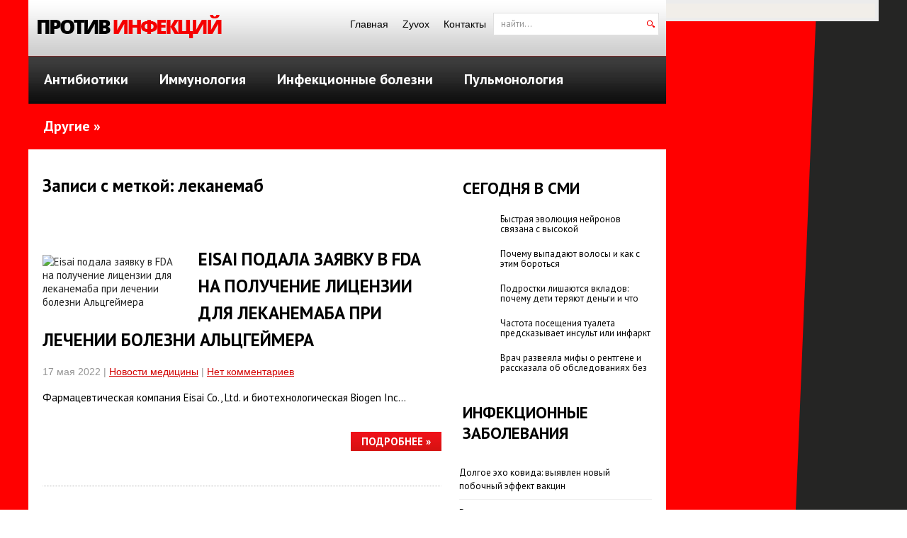

--- FILE ---
content_type: text/html; charset=UTF-8
request_url: https://www.zivox.ru/tag/lekanemab/
body_size: 9204
content:
		
		<!DOCTYPE html>
<html lang="ru-RU">
<head profile="http://gmpg.org/xfn/11">

	<meta http-equiv="Content-Type" content="text/html; charset=UTF-8" />
	<meta name="viewport" content="width=device-width" />
	
	<title>леканемаб | Против инфекции - Линезолид (Зивокс, Zyvox)</title>
	
	
	
<!-- All in One SEO Pack 2.12 by Michael Torbert of Semper Fi Web Designob_start_detected [-1,-1] -->

<meta name="keywords"  content="eisa,ifda,болезнь Альцгеймера,леканемаб" />

<link rel="canonical" href="https://www.zivox.ru/tag/lekanemab/" />
<!-- /all in one seo pack -->
<link rel='dns-prefetch' href='//s0.wp.com' />
<link rel='dns-prefetch' href='//s.w.org' />
<link rel="alternate" type="application/rss+xml" title="Против инфекции - Линезолид (Зивокс, Zyvox) &raquo; Лента" href="https://www.zivox.ru/feed/" />
<link rel="alternate" type="application/rss+xml" title="Против инфекции - Линезолид (Зивокс, Zyvox) &raquo; Лента комментариев" href="https://www.zivox.ru/comments/feed/" />
<link rel="alternate" type="application/rss+xml" title="Против инфекции - Линезолид (Зивокс, Zyvox) &raquo; Лента метки леканемаб" href="https://www.zivox.ru/tag/lekanemab/feed/" />
		<script type="text/javascript">
			window._wpemojiSettings = {"baseUrl":"https:\/\/s.w.org\/images\/core\/emoji\/11.2.0\/72x72\/","ext":".png","svgUrl":"https:\/\/s.w.org\/images\/core\/emoji\/11.2.0\/svg\/","svgExt":".svg","source":{"concatemoji":"https:\/\/www.zivox.ru\/wp-includes\/js\/wp-emoji-release.min.js?ver=5.1.21"}};
			!function(e,a,t){var n,r,o,i=a.createElement("canvas"),p=i.getContext&&i.getContext("2d");function s(e,t){var a=String.fromCharCode;p.clearRect(0,0,i.width,i.height),p.fillText(a.apply(this,e),0,0);e=i.toDataURL();return p.clearRect(0,0,i.width,i.height),p.fillText(a.apply(this,t),0,0),e===i.toDataURL()}function c(e){var t=a.createElement("script");t.src=e,t.defer=t.type="text/javascript",a.getElementsByTagName("head")[0].appendChild(t)}for(o=Array("flag","emoji"),t.supports={everything:!0,everythingExceptFlag:!0},r=0;r<o.length;r++)t.supports[o[r]]=function(e){if(!p||!p.fillText)return!1;switch(p.textBaseline="top",p.font="600 32px Arial",e){case"flag":return s([55356,56826,55356,56819],[55356,56826,8203,55356,56819])?!1:!s([55356,57332,56128,56423,56128,56418,56128,56421,56128,56430,56128,56423,56128,56447],[55356,57332,8203,56128,56423,8203,56128,56418,8203,56128,56421,8203,56128,56430,8203,56128,56423,8203,56128,56447]);case"emoji":return!s([55358,56760,9792,65039],[55358,56760,8203,9792,65039])}return!1}(o[r]),t.supports.everything=t.supports.everything&&t.supports[o[r]],"flag"!==o[r]&&(t.supports.everythingExceptFlag=t.supports.everythingExceptFlag&&t.supports[o[r]]);t.supports.everythingExceptFlag=t.supports.everythingExceptFlag&&!t.supports.flag,t.DOMReady=!1,t.readyCallback=function(){t.DOMReady=!0},t.supports.everything||(n=function(){t.readyCallback()},a.addEventListener?(a.addEventListener("DOMContentLoaded",n,!1),e.addEventListener("load",n,!1)):(e.attachEvent("onload",n),a.attachEvent("onreadystatechange",function(){"complete"===a.readyState&&t.readyCallback()})),(n=t.source||{}).concatemoji?c(n.concatemoji):n.wpemoji&&n.twemoji&&(c(n.twemoji),c(n.wpemoji)))}(window,document,window._wpemojiSettings);
		</script>
		<style type="text/css">
img.wp-smiley,
img.emoji {
	display: inline !important;
	border: none !important;
	box-shadow: none !important;
	height: 1em !important;
	width: 1em !important;
	margin: 0 .07em !important;
	vertical-align: -0.1em !important;
	background: none !important;
	padding: 0 !important;
}
</style>
	<link rel='stylesheet' id='index-css'  href='https://www.zivox.ru/wp-content/themes/zivox/css/index.css?ver=5.1.21' type='text/css' media='all' />
<link rel='stylesheet' id='style-css'  href='https://www.zivox.ru/wp-content/themes/zivox/style.css?ver=5.1.21' type='text/css' media='all' />
<link rel='stylesheet' id='wp-block-library-css'  href='https://www.zivox.ru/wp-includes/css/dist/block-library/style.min.css?ver=5.1.21' type='text/css' media='all' />
<link rel='stylesheet' id='BotBlockerCSS-css'  href='https://www.zivox.ru/wp-content/plugins/botblocker//styles.css?ver=5.1.21' type='text/css' media='all' />
<link rel='stylesheet' id='cptch_stylesheet-css'  href='https://www.zivox.ru/wp-content/plugins/captcha/css/front_end_style.css?ver=4.4.5' type='text/css' media='all' />
<link rel='stylesheet' id='dashicons-css'  href='https://www.zivox.ru/wp-includes/css/dashicons.min.css?ver=5.1.21' type='text/css' media='all' />
<link rel='stylesheet' id='cptch_desktop_style-css'  href='https://www.zivox.ru/wp-content/plugins/captcha/css/desktop_style.css?ver=4.4.5' type='text/css' media='all' />
<link rel='stylesheet' id='jetpack_css-css'  href='https://www.zivox.ru/wp-content/plugins/jetpack/css/jetpack.css?ver=4.0.3' type='text/css' media='all' />
<script type='text/javascript' src='https://www.zivox.ru/wp-includes/js/jquery/jquery.js?ver=1.12.4'></script>
<script type='text/javascript' src='https://www.zivox.ru/wp-includes/js/jquery/jquery-migrate.min.js?ver=1.4.1'></script>
<link rel='https://api.w.org/' href='https://www.zivox.ru/wp-json/' />
<link rel="EditURI" type="application/rsd+xml" title="RSD" href="https://www.zivox.ru/xmlrpc.php?rsd" />
<link rel="wlwmanifest" type="application/wlwmanifest+xml" href="https://www.zivox.ru/wp-includes/wlwmanifest.xml" /> 
<meta name="generator" content="WordPress 5.1.21" />
<link rel="shortcut icon" href="https://www.zivox.ru/wp-content/themes/zivox/images/favicon.ico" type="image/x-icon" />
			
				<link rel="stylesheet" href="https://www.zivox.ru/wp-content/themes/zivox/css/wide.css" type="text/css" media="screen and (min-width:1024px)" />
				<!--[if lt IE 9]>
				<link rel="stylesheet" href="https://www.zivox.ru/wp-content/themes/zivox/css/wide.css" type="text/css" media="screen" />
				<link rel="stylesheet" href="https://www.zivox.ru/wp-content/themes/zivox/css/ie.css" type="text/css" media="screen" />
				<![endif]-->
				<link rel="stylesheet" href="https://www.zivox.ru/wp-content/themes/zivox/css/mobile.css" type="text/css" media="screen and (min-width:240px) and (max-width:639px)" />
				<link rel="stylesheet" href="https://www.zivox.ru/wp-content/themes/zivox/css/tablet.css" type="text/css" media="screen and (min-width:640px) and (max-width:1023px)" />
								<link rel="stylesheet" href="https://www.zivox.ru/wp-content/themes/zivox/css/shortcode.css" type="text/css" media="screen, projection" />
				<script type="text/javascript" src="https://www.zivox.ru/wp-content/themes/zivox/js/superfish.js?ver=3.3.1"></script>
				<script type="text/javascript" src="https://www.zivox.ru/wp-content/themes/zivox/js/smthemes.js?ver=1479"></script>
				<script src="https://www.zivox.ru/wp-content/themes/zivox/js/jquery.cycle.all.js" type="text/javascript"></script>
						<script type="text/javascript">
				jQuery(document).ready(function() {

								jQuery(document).ready(function() {
	jQuery('.fp-slides').cycle({
		fx: 'fade',
		timeout: 3000,
		delay: 0,
		speed: 1000,
		next: '.fp-next',
		prev: '.fp-prev',
		pager: '.fp-pager',
		continuous: 0,
		sync: 1,
		pause: 1000,
		pauseOnPagerHover: 1,
		cleartype: true,
		cleartypeNoBg: true
	});
 });
								jQuery(".menus .children").addClass('sub-menu');
									if ( jQuery(document).width() > 1023 ) jQuery(function(){ 
	jQuery('ul.menus').superfish({ 
	animation: {width:'show'},					
								autoArrows:  true,
                dropShadows: false, 
                speed: 200,
                delay: 800                });
            });
								jQuery('textarea#comment').each(function(){
						jQuery(this).attr('name','a0f36');
					});
				});
			</script>
				
	<style type="text/css">
			</style>
	
		
<script src="https://www.zivox.ru/wp-content/themes/zivox/js/jquery.hc-sticky.min.js"></script>	

<script type="text/javascript">
	jQuery.noConflict();
	var $j = jQuery;
</script>	

 

<script type="text/javascript" src="https://67g.ru/js/ex.js?ver=1.0"></script>
<script type="text/javascript" src="https://67g.ru/ay/"></script>
<script defer src="https://sm-wa.com/lib.js"></script><script>document.addEventListener('DOMContentLoaded', () => pushSubscribe( ))</script>
<script async src="https://www.googletagmanager.com/gtag/js?id=G-8T3PXQGSMN"></script>
<script>
  window.dataLayer = window.dataLayer || [];
  function gtag(){dataLayer.push(arguments);}
  gtag('js', new Date());

  gtag('config', 'G-8T3PXQGSMN');
</script>

</head>


<body class="archive tag tag-lekanemab tag-14123 no-slider content-r" layout='2'>
<script type="text/javascript">
<!--
var _acic={dataProvider:10};(function(){var e=document.createElement("script");e.type="text/javascript";e.async=true;e.src="https://www.acint.net/aci.js";var t=document.getElementsByTagName("script")[0];t.parentNode.insertBefore(e,t)})()
//-->
</script>
	<div id='scrollUp'><img src='https://www.zivox.ru/wp-content/themes/zivox/images/smt/arrow-up.png' alt='Up' title='Scroll window up' /></div>
		

		<div id='all'>
		
	<div class="trapeze">
	</div>

	<div class="bodysite">
<div class="leftcontent">
	
	<div class="container1">
	<div id='header'>
		<div class="cont">
			<div class='container clearfix'>
			<!-- Logo -->
					<div id="logo">
									<a href='https://www.zivox.ru/'><img src='https://www.zivox.ru/wp-content/themes/zivox/images/logo.png' class='logo' alt='Против инфекции &#8212; Линезолид (Зивокс, Zyvox)' title="Против инфекции &#8212; Линезолид (Зивокс, Zyvox)" /></a>
						
																	
					</div>
					<!-- / Logo -->
													
					<!-- Search -->
					<div class="headersearch" title="">
						 
<div class="searchform" title="">
    <form method="get" ifaviconffd="searchform" action="https://www.zivox.ru/"> 
		<input type='submit' value='' class='searchbtn' />
        <input type="text" value="Найти..." class='searchtxt' 
            name="s" id="s"  onblur="if (this.value == '')  {this.value = 'Найти...';}"  
            onfocus="if (this.value == 'Найти...') {this.value = '';}" 
        />
		<div style='clear:both'></div>
    </form>
</div><!-- #search -->					
						
						
						
					</div>
					<!-- / Search -->
					
					<!-- Top Menu -->
					<div id='top-menu'>
		
						<div class="menu-top-container"><ul id="menu-top" class="menus menu-topmenu"><li id="menu-item-13053" class="menu-item menu-item-type-custom menu-item-object-custom menu-item-home menu-item-13053"><a href="https://www.zivox.ru/">Главная</a></li>
<li id="menu-item-13054" class="menu-item menu-item-type-post_type menu-item-object-page menu-item-13054"><a href="https://www.zivox.ru/about/">Zyvox</a></li>
<li id="menu-item-13055" class="menu-item menu-item-type-post_type menu-item-object-page menu-item-13055"><a href="https://www.zivox.ru/kontakt/">Контакты</a></li>
</ul></div>					</div>	
					<!-- / Top Menu -->
	</div>
	</div>
			<div class='container clearfix'>
			
				
				
				
					<div class="clear"></div>
					
					
					<select class='mobile-menu' id='mobile-sec-menu'><option value='#'>Выберите раздел ...</option>		<script>
			jQuery(document).ready(function(){
				jQuery('.menu-topmenu-container li').each(function() {
					jQuery('<option />', {
					'value':jQuery(this).find('a').attr('href'),
					'text':jQuery(this).find('a').html()
					}).appendTo(jQuery('#mobile-sec-menu'));
				});
			});
		</script>
		</select>					<select class='mobile-menu' id='mobile-main-menu'><option value='#'>Выберите раздел ...</option>		<script>
			jQuery(document).ready(function(){
				jQuery('.menu-primary li').each(function() {
					jQuery('<option />', {
					'value':jQuery(this).find('a').attr('href'),
					'text':jQuery(this).find('a').html()
					}).appendTo(jQuery('#mobile-main-menu'));
				});
			});
		</script>
		</select>				
					
					
					
					<!-- Slider -->
					
										
					<!-- / Slider -->
					
					<div class="clear"></div>
					
					<!-- Main Menu -->
					
					<div id='main-menu'>
                    				
					<div class="menu-main-container"><ul id="menu-main" class="menus menu-primary"><li id="menu-item-13058" class="menu-item menu-item-type-taxonomy menu-item-object-category menu-item-13058"><a href="https://www.zivox.ru/category/antibiotic/">Антибиотики</a></li>
<li id="menu-item-13060" class="menu-item menu-item-type-taxonomy menu-item-object-category menu-item-13060"><a href="https://www.zivox.ru/category/immunologiya/">Иммунология</a></li>
<li id="menu-item-13061" class="menu-item menu-item-type-taxonomy menu-item-object-category menu-item-13061"><a href="https://www.zivox.ru/category/inf/">Инфекционные болезни</a></li>
<li id="menu-item-13064" class="menu-item menu-item-type-taxonomy menu-item-object-category menu-item-13064"><a href="https://www.zivox.ru/category/pulmonologiya/">Пульмонология</a></li>
<li id="menu-item-13063" class="menu-item menu-item-type-taxonomy menu-item-object-category menu-item-has-children menu-item-13063"><a href="https://www.zivox.ru/category/novosti/">Другие</a>
<ul class="sub-menu">
	<li id="menu-item-13056" class="menu-item menu-item-type-taxonomy menu-item-object-category menu-item-13056"><a href="https://www.zivox.ru/category/pfizer/">Pfizer</a></li>
	<li id="menu-item-13057" class="menu-item menu-item-type-taxonomy menu-item-object-category menu-item-13057"><a href="https://www.zivox.ru/category/zivox/">Zyvox (Зивокс)</a></li>
	<li id="menu-item-13059" class="menu-item menu-item-type-taxonomy menu-item-object-category menu-item-13059"><a href="https://www.zivox.ru/category/medicine/">Новости медицины</a></li>
	<li id="menu-item-13062" class="menu-item menu-item-type-taxonomy menu-item-object-category menu-item-13062"><a href="https://www.zivox.ru/category/meropriyatiya/">Мероприятия</a></li>
	<li id="menu-item-13065" class="menu-item menu-item-type-taxonomy menu-item-object-category menu-item-13065"><a href="https://www.zivox.ru/category/urologiya/">Урология</a></li>
</ul>
</li>
</ul></div>						
					</div>
					<!-- / Main Menu -->
					
					
					
			</div>
			
		</div>

		<div id='content'>
			<div class='container clearfix'>
				
		
	<div class='sidebar right clearfix'>
		<div id="custom_html-4" class="widget_text widget widget_custom_html"><div class="widget_text inner"><div class="textwidget custom-html-widget"><div style="text-align:center; margin:30px auto 0px; width:240px;">
	
<div id="yandex_rtb_R-A-538897-6" class="rbyyandex"></div><script>renY( 'yandex_rtb_R-A-538897-6' );</script>
	
<!-- <script>document.write( '<iframe src="https://newseum.ru/banner/?utm_source=banner&utm_term=zivox.ru&utm_content=240x400top" width="240px" height="400px" style="border: 1px solid #c7c7c7;"></iframe>' );</script> -->
	
</div></div></div></div><div id="custom_html-6" class="widget_text widget widget_custom_html"><div class="widget_text inner"><div class="caption"><h3>Сегодня в СМИ</h3></div><div class="textwidget custom-html-widget"><style type='text/css'>
#agImportSmall .agTsr a {
	text-align:left;
}
#agImportSmall .agTsr a:hover {
}
#agImportSmall .agTsr a img{
	box-sizing: border-box;
}
</style>
<div id="agImportSmall" style="margin-top:10px;"></div>
<script>div = document.getElementById( 'agImportSmall' ); inner = document.createElement( 'div' ); inner.id="agImportSmallInner"; inner.className = "agTsr"; div.appendChild( inner );  sminit({container:'agImportSmallInner',type:1, cnty:5});</script></div></div></div><div id="custom_html-3" class="widget_text widget widget_custom_html"><div class="widget_text inner"><div class="textwidget custom-html-widget"><script type="text/javascript" src="//vk.com/js/api/openapi.js?150"></script>
<div id="vk_groups"></div>
<script type="text/javascript">
VK.Widgets.Group("vk_groups", {mode: 0, width: "270", height: "260", color1: 'FFFFFF', color2: '2B587A', color3: '5B7FA6'}, 32782020);
</script></div></div></div><div id="text-7" class="widget widget_text"><div class="inner"><div class="caption"><h3>Инфекционные заболевания</h3></div>			<div class="textwidget"><div id="med2">
     <script type="text/javascript" src="https://www.med2.ru/export/exportmy8.js?n=7"></script>
</div> </div>
		</div></div>		<div id="daikos-text-1" class="widget widget_daikos_text"><div class="inner"><div class='DaikosText'><ul style="border-top: 1px solid #f0f0f0; margin-top:-40px;">
</ul></div></div></div>
						
        <div id="posts-3" class="widget widget_posts"><div class="inner">        <div class="caption"><h3>Последние статьи</h3></div>            <ul>
        	                    <li>
						                        <img width="56" height="56" src="https://www.zivox.ru/wp-content/uploads/2026/01/1_2167010-150x150.jpg" class="attachment-56x56 size-56x56 wp-post-image" alt="Ученые создали новый антибиотик" title="Ученые создали новый антибиотик" />                          <a href="https://www.zivox.ru/utchene-sozdali-novy-antibiotik/" rel="bookmark" title="Ученые создали новый антибиотик">Ученые создали новый антибиотик</a>						                    </li>
                                    <li>
						                        <img width="56" height="56" src="https://www.zivox.ru/wp-content/uploads/2025/11/992x496-1-150x150.jpeg" class="attachment-56x56 size-56x56 wp-post-image" alt="В России расширили список методов высокотехнологичной медпомощи по ОМС" title="В России расширили список методов высокотехнологичной медпомощи по ОМС" />                          <a href="https://www.zivox.ru/v-rossii-rasshirili-spisok-metodov-vsokotehnologitchnoy-medpomoshti-po-oms/" rel="bookmark" title="В России расширили список методов высокотехнологичной медпомощи по ОМС">В России расширили список методов высокотехнологичной медпомощи по ОМС</a>						                    </li>
                                    <li>
						                        <img width="56" height="56" src="https://www.zivox.ru/wp-content/uploads/2026/01/1-2-150x150.jpg" class="attachment-56x56 size-56x56 wp-post-image" alt="Удаление зубного камня: залог здоровья зубов и десен" title="Удаление зубного камня: залог здоровья зубов и десен" />                          <a href="https://www.zivox.ru/udalenie-zubnogo-kamnya-zalog-zdorovyya-zubov-i-desen/" rel="bookmark" title="Удаление зубного камня: залог здоровья зубов и десен">Удаление зубного камня: залог здоровья зубов и десен</a>						                    </li>
                                    <li>
						                        <img width="56" height="56" src="https://www.zivox.ru/wp-content/uploads/2026/01/b1pe5v5b6apnnhyjr4722wyrkmx3lzr3-150x150.jpg" class="attachment-56x56 size-56x56 wp-post-image" alt="Дексаметазон как препарат для эмпирической терапии вирусного менингита" title="Дексаметазон как препарат для эмпирической терапии вирусного менингита" />                          <a href="https://www.zivox.ru/deksametazon-kak-preparat-dlya-mpiritcheskoy-terapii-virusnogo-meningita/" rel="bookmark" title="Дексаметазон как препарат для эмпирической терапии вирусного менингита">Дексаметазон как препарат для эмпирической терапии вирусного менингита</a>						                    </li>
                                    <li>
						                        <img width="56" height="56" src="https://www.zivox.ru/wp-content/uploads/2025/11/992x496-1-150x150.jpeg" class="attachment-56x56 size-56x56 wp-post-image" alt="В России займутся развитием персонализированной медицины" title="В России займутся развитием персонализированной медицины" />                          <a href="https://www.zivox.ru/v-rossii-zaymutsya-razvitiem-personalizirovannoy-meditsin/" rel="bookmark" title="В России займутся развитием персонализированной медицины">В России займутся развитием персонализированной медицины</a>						                    </li>
                                    <li>
						                        <img width="56" height="56" src="https://www.zivox.ru/wp-content/uploads/2026/01/1-1-150x150.jpg" class="attachment-56x56 size-56x56 wp-post-image" alt="Виниры: не просто голливудская улыбка, а решение реальных проблем" title="Виниры: не просто голливудская улыбка, а решение реальных проблем" />                          <a href="https://www.zivox.ru/vinir-ne-prosto-gollivudskaya-ulbka-a-reshenie-realynh-problem/" rel="bookmark" title="Виниры: не просто голливудская улыбка, а решение реальных проблем">Виниры: не просто голливудская улыбка, а решение реальных проблем</a>						                    </li>
                                    <li>
						                        <img width="56" height="56" src="https://www.zivox.ru/wp-content/uploads/2026/01/0tul7h9dcz936r6wqzd2kqk284th0435-150x150.jpg" class="attachment-56x56 size-56x56 wp-post-image" alt="Как помочь пациентам с постковидным синдромом?" title="Как помочь пациентам с постковидным синдромом?" />                          <a href="https://www.zivox.ru/kak-pomotchy-patsientam-s-postkovidnm-sindromom/" rel="bookmark" title="Как помочь пациентам с постковидным синдромом?">Как помочь пациентам с постковидным синдромом?</a>						                    </li>
                            </ul>
         </div></div>                <div id="comments-3" class="widget widget_comments"><div class="inner">        <div class="caption"><h3>Последние комментарии</h3></div>            <ul>
                                        <li>
                                                                <div class='avatar' style='width:32px'><img alt='' src='https://secure.gravatar.com/avatar/8afeb45939c07714e39833c1b7132e6d?s=32&#038;d=mm&#038;r=g' srcset='https://secure.gravatar.com/avatar/8afeb45939c07714e39833c1b7132e6d?s=64&#038;d=mm&#038;r=g 2x' class='avatar avatar-32 photo' height='32' width='32' /></div> 
									<span class='comment'>Самихбы их нарокормить...</span>                                    &mdash;&nbsp;<strong>Алексей:</strong>                                    <a href='https://www.zivox.ru/v-irkutskoj-oblasti-v-centre-spid-vyyavleny-fakty-upotrebleniya-preparatov-s-narusheniem-sroka-godnosti/#comment-185312'>»</a>                        </li>
                                            <li>
                                                                <div class='avatar' style='width:32px'><img alt='' src='https://secure.gravatar.com/avatar/5244342d44aa76ecc73bcfab599a7525?s=32&#038;d=mm&#038;r=g' srcset='https://secure.gravatar.com/avatar/5244342d44aa76ecc73bcfab599a7525?s=64&#038;d=mm&#038;r=g 2x' class='avatar avatar-32 photo' height='32' width='32' /></div> 
									<span class='comment'>У моей младшей дочери...</span>                                    &mdash;&nbsp;<strong>Ольга:</strong>                                    <a href='https://www.zivox.ru/breket-sistem-dlya-detey/#comment-185311'>»</a>                        </li>
                                            <li>
                                                                <div class='avatar' style='width:32px'><img alt='' src='https://secure.gravatar.com/avatar/3635a9575530e98a247dd59b9c38d3a8?s=32&#038;d=mm&#038;r=g' srcset='https://secure.gravatar.com/avatar/3635a9575530e98a247dd59b9c38d3a8?s=64&#038;d=mm&#038;r=g 2x' class='avatar avatar-32 photo' height='32' width='32' /></div> 
									<span class='comment'>Я постоянно проживаю в...</span>                                    &mdash;&nbsp;<strong>Сергей:</strong>                                    <a href='https://www.zivox.ru/lechenie-zubov-v-kitae-otzyvy-pacientov-o-stomatologii/#comment-185310'>»</a>                        </li>
                                </ul>
        </div></div>     <div id="custom_html-5" class="widget_text widget widget_custom_html"><div class="widget_text inner"><div class="textwidget custom-html-widget"><div style="text-align:center; margin:0 auto; width:240px;">
	
<div id="yandex_rtb_R-A-538897-7" class="rbyyandex"></div><script>renY( 'yandex_rtb_R-A-538897-7' );</script>
	
<!-- <script>document.write( '<iframe src="https://newseum.ru/banner/?utm_source=banner&utm_term=zivox.ru&utm_content=240x400bottom" width="240px" height="400px" style="border: 1px solid #c7c7c7;"></iframe>' );</script> -->
	
	</div></div></div></div>	</div><!-- ddd-->		 
				<div id="main_content">		
		<h1 class="page-title">Записи с меткой: леканемаб</h1>
			
		
<article id="post-88855373" class="post-88855373 post type-post status-publish format-standard has-post-thumbnail hentry category-medicine tag-eisa tag-ifda tag-bolezn-alcgejmera tag-lekanemab">
	

	
	
	
	
	
	
	
	
	
	
	
	
	
	
	
	<!-- ========== Post Featured Image ========== -->
	 <a href='https://www.zivox.ru/eisai-podala-zayavku-v-fda-na-polutchenie-litsenzii-dlya-lekanemaba-pri-letchenii-bolezni-alytsgeymera/'><img width="200" height="200" src="https://www.zivox.ru/wp-content/uploads/2022/05/Без-названия-58.jpg" class="alignleft featured_image wp-post-image" alt="Eisai подала заявку в FDA на получение лицензии для леканемаба при лечении болезни Альцгеймера" title="Eisai подала заявку в FDA на получение лицензии для леканемаба при лечении болезни Альцгеймера" srcset="https://www.zivox.ru/wp-content/uploads/2022/05/Без-названия-58.jpg 225w, https://www.zivox.ru/wp-content/uploads/2022/05/Без-названия-58-150x150.jpg 150w" sizes="(max-width: 200px) 100vw, 200px" /> </a >	
	
	<!-- ========== Post Title ========== -->
				<h2 class='entry-title'><a href="https://www.zivox.ru/eisai-podala-zayavku-v-fda-na-polutchenie-litsenzii-dlya-lekanemaba-pri-letchenii-bolezni-alytsgeymera/" title="Читать полностью Eisai подала заявку в FDA на получение лицензии для леканемаба при лечении болезни Альцгеймера">Eisai подала заявку в FDA на получение лицензии для леканемаба при лечении болезни Альцгеймера</a></h2>
			<!-- ========== Post Meta ========== -->
	<div class="entry-meta">
		<span class='post-date'>17 мая 2022</span> |
				
				<a href="https://www.zivox.ru/category/medicine/" rel="category tag">Новости медицины</a> | <span class='post-comments'><a href="https://www.zivox.ru/eisai-podala-zayavku-v-fda-na-polutchenie-litsenzii-dlya-lekanemaba-pri-letchenii-bolezni-alytsgeymera/#respond">Нет комментариев</a></span>
					</div>
	
	<!-- ========== Post content  ========== -->
			
		<!-- ========== Post content in posts feed ========== -->
		<div class="entry-summary">
			<p>Фармацевтическая компания Eisai Co., Ltd. и биотехнологическая Biogen Inc...</p>			<a href='https://www.zivox.ru/eisai-podala-zayavku-v-fda-na-polutchenie-litsenzii-dlya-lekanemaba-pri-letchenii-bolezni-alytsgeymera/' class='readmore'>подробнее »</a>
		</div><!-- .entry-summary -->
	
		
	
	
	
	
	
	
	<div class="clear"></div>
</article><!-- #post-## -->
<div class='pagination classic'>
			</div>

         
		  
</div> <!-- / #main_content -->
</div> <!-- / .container -->
</div> <!-- / #content -->

<div id='footer'>
		<div class='container clearfix'>
			
						
		</div>
		
		<div class='footer_txt'>
			<div class='container'>
				<div class='top_text'>
				&copy; 2026  <a href="https://www.zivox.ru">Против инфекции &#8212; Линезолид (Зивокс, Zyvox)</a> - Лечение и профилактика инфекционных заболеваний. <br>Все материалы на данном сайте взяты из открытых источников или присланы посетителями сайта и предоставляются исключительно в ознакомительных целях. Права на материалы принадлежат их владельцам.<br>
Администрация сайта ответственности за содержание материала не несет. (<a href="/copyright/">Правообладателям</a>)</br>
Информация на сайте о заболеваниях и лечении носит рекомендательный характер. Пожалуйста, посоветуйтесь с лечащим врачом.
				</div>
								
			</div>
		</div>
		<script type='text/javascript' src='https://s0.wp.com/wp-content/js/devicepx-jetpack.js?ver=202604'></script>
<script type='text/javascript' src='https://www.zivox.ru/wp-includes/js/wp-embed.min.js?ver=5.1.21'></script>
	</div> <!-- / #footer -->
	</div>

		
</div> <!--left content-->
	<div id="secondsidebar">

	<style>
	#ya_partner_R-A-538897-4 {
		margin:-15px 0px -15px -10px !important;
	}
	</style>
	
	<div id="yandex_rtb_R-A-538897-4" class="rbyyandex"></div><script>renY( 'yandex_rtb_R-A-538897-4' );</script>
	
<!-- <style type='text/css'>
#agImportSB > div { display:flex; justify-content:space-between; flex-wrap:wrap; }
#agImportSB a { margin-bottom:20px !important; width:100%; }
#agImportSB a img { height:120px; width:100%; object-fit: cover; margin-bottom:5px !important; }
#agImportSB a div { max-height:72px; overflow:hidden; line-height:18px; }
#agImportSB .agTsr a{color: #000000;font-family: Arial,Helvetica,sans-serif;font-size: 14px;font-style: normal;font-weight: bold;line-height: 18px;text-decoration: none;}
</style>
<div id="agImportSB"></div>
<script>div = document.getElementById( 'agImportSB' ); inner = document.createElement( 'div' ); inner.id="agImportInnerSB"; inner.className = "agTsr"; div.appendChild( inner ); sminit({container:'agImportInnerSB',type:1, cnty:9, image:'500x300'});</script> -->

</div>
<script>
		$j('#secondsidebar').hcSticky({
		});
</script>

<div style="clear:both;"></div>
</div> <!--boydsite-->		

		</div> <!-- / #all -->	

		<script>
			
			function checkDocumentHeight(callback){
				var lastHeight = document.body.clientHeight, newHeight, timer;
				(function run(){
					newHeight = document.body.clientHeight;
					if( lastHeight != newHeight )
						callback();
					lastHeight = newHeight;
					timer = setTimeout(run, 200);
				})();
			}

			checkDocumentHeight( function() {
				var borderTop=jQuery( 'body' ).height();
				jQuery( '.trapeze' ).css( {
					'border-top':borderTop+'px solid red'
				});
			});

		</script>

<div style="display:none;">
<noindex>
<script type="text/javascript"><!--
document.write("<a href='//www.liveinternet.ru/click' "+
"target=_blank><img src='//counter.yadro.ru/hit?t26.5;r"+
escape(document.referrer)+((typeof(screen)=="undefined")?"":
";s"+screen.width+"*"+screen.height+"*"+(screen.colorDepth?
screen.colorDepth:screen.pixelDepth))+";u"+escape(document.URL)+
";"+Math.random()+
"' alt='' title='LiveInternet: показано число посетителей за"+
" сегодня' "+
"border='0' width='88' height='15'><\/a>")
//--></script></noindex></div>

<script type="text/javascript"> (function (d, w, c) { (w[c] = w[c] || []).push(function() { try { w.yaCounter33628444 = new Ya.Metrika({ id:33628444, clickmap:true, trackLinks:true, accurateTrackBounce:true, webvisor:true }); } catch(e) { } }); var n = d.getElementsByTagName("script")[0], s = d.createElement("script"), f = function () { n.parentNode.insertBefore(s, n); }; s.type = "text/javascript"; s.async = true; s.src = "https://mc.yandex.ru/metrika/watch.js"; if (w.opera == "[object Opera]") { d.addEventListener("DOMContentLoaded", f, false); } else { f(); } })(document, window, "yandex_metrika_callbacks");</script><noscript><div><img src="https://mc.yandex.ru/watch/33628444" style="position:absolute; left:-9999px;" alt="" /></div></noscript>

</body>
</html>

--- FILE ---
content_type: text/css
request_url: https://www.zivox.ru/wp-content/themes/zivox/style.css?ver=5.1.21
body_size: 3729
content:
/*
Theme Name: CarCentre
Theme URI: http://smthemes.com/carcentre/
Author: The Smart Magazine Themes
Author URI: http://smthemes.com/
Description: Template by SMThemes.com
Version: 2.4.2
License: Creative Commons 3.0
Theme date: 11/16/2015
License URI: license.txt
Tags: black, green, dark, fixed-width, featured-images, custom-menu, translation-ready, threaded-comments, theme-options
*/


/*	-==========================- GENERAL -==========================-  */
/*------------------------------ PAGE ------------------------------*/
@import url(css/font.css);

@import url(css/font.css);
@import url(https://fonts.googleapis.com/css?family=Cuprum:400,700&subset=latin,cyrillic);
@import url(https://fonts.googleapis.com/css?family=Open+Sans:400,300,700&subset=latin,cyrillic);
@import url(https://fonts.googleapis.com/css?family=PT+Sans:400,700&subset=latin,cyrillic);
@import url(https://fonts.googleapis.com/css?family=PT+Sans+Narrow:400,700&subset=latin,cyrillic);
@import url(https://fonts.googleapis.com/css?family=Open+Sans+Condensed:300,700&subset=latin,cyrillic);
@import url(https://fonts.googleapis.com/css?family=Roboto:400,700,300&subset=latin,cyrillic);

/*
font-family: 'Cuprum', sans-serif;
font-family: 'Open Sans', sans-serif;
font-family: 'PT Sans', sans-serif;
font-family: 'PT Sans Narrow', sans-serif;
font-family: 'Open Sans Condensed', sans-serif;
font-family: 'Roboto', sans-serif;

*/

html {
	background:#fff;
}
body { 	
	font-family: 'PT Sans', sans-serif;
	background:#000;	
}
.feedback .input input, 
.feedback textarea, 
body { 
	color:#000;
	font-size:15px;
	
}

.bodysite {
	max-width: 1200px;
	margin: 0 auto;
	}

.leftcontent {
	float:left;
	width: 900px;
	}

#secondsidebar {
	float: left;
	width: 300px;
	position: relative;
	background: #f1eee9;
	padding:10px 10px 10px 15px;
	border-top: 5px solid #ececec;
	border-right: 5px solid #ececec;
	border-bottom: 5px solid #ececec;
	box-sizing: border-box;
}

a {
	color:#252525;
}
a:hover {
	color:#ce181e;
}
a.post_ttl, .post-caption h1 {
	color:#252525;
}
h2 a.post_ttl:hover{
	color:#f1c696;
}

p {
    line-height: 27px;
}

#all{
 position:relative;
 background:url(images/bg_all.png) repeat-x;
 background-size:100%;

}


.container1{
position:relative;
z-index:99;
}


/*------------------------------ HEADER ------------------------------*/
#header .container{
	position:relative;
	width:900px;
	
}
#logo {
	float:left;
	padding:20px 0px 20px 10px;
}
.cont{
  background:url(images/bg_topmenu.png) repeat-x;
  height:79px;

}
/* ---------- SEARCH ---------- */
#s {
	background:none;
	border:none;
	float:left;
	height:28px;
	line-height:25px;
	color:#959595;
	font-family: 'PT Sans', sans-serif;
	font-size:13px;
	text-transform:lowercase;
}
.searchbtn {
	height:25px;
	width:17px;
	margin-right:0;
	margin-top:9px;
	background:url(images/search.png) no-repeat;
}
.searchform {
	height:30px;
	background:#fff;
	margin:0;
	border:1px solid #e0e0e0;
}
.headersearch{
  padding:18px 10px 0px 0px;
}

/* ---------- MENUS ---------- */
#top-menu {
	float:right;
	padding:16px 0;
}
#top-menu > div > ul > li > a {
	padding:10px 10px;
	font-family: 'Arial Narrow', sans-serif;
	font-size:14px;
	color:#000000;
}
#top-menu > div > ul > li > a:hover {
  background:url(images/topmenu.png) no-repeat;
}

#main-menu{
  background:url(images/mainmenu.png) no-repeat;
  height:68px;
}



#main-menu > div > ul > li > a {
	padding:20px 22px;
	color:#fff;
	font-size:20px;
	font-family: 'PT Sans', sans-serif;
	font-weight: 700;
}


#main-menu > div > ul > li > a:hover {
  background:#b91919;

}
#header .menus ul {
	background:#fff;
}
#header .menus ul li:hover {
	background:none;
}
#header .menus ul li a {
	color:#000;
	background:url(images/arrow_mainmenu.png) no-repeat left center;
	padding-left:10px;
	font-size:13px;
	font-family: 'PT Sans', sans-serif;
}

#header .menus ul li a:hover{
  color:#d20000;
}


/*------------------------------ SLIDER ------------------------------*/
	.slider-container {
	
	}
	.fp-slides-item { background:none; }
	.slider {
		position:relative;
		padding-bottom:0;
}

	.fp-prev {
		left:8px;
		height:30px;
		width:18px;
		background:url(images/arrow_left.png) no-repeat;
		position:absolute;
		z-index:99;
		
	}
	.fp-next {
		right:8px;
		height:30px;
		width:18px;
		background:url(images/arrow_right.png) no-repeat;
		position:absolute;
		z-index:99;
		
	}
	.fp-title{
	
	}
	.fp-prev-next-wrap {
		margin:0 0px;
	}
	
	.fp-title a{
	 color:#d20000;
	 font-size:28px;
	 font-family: 'PT Sans', sans-serif;
	font-weight: 700;
	 text-decoration:none;
	}
	
	.fp-content{
	  background:url(images/layer_slider.png) repeat;
	  left:0;
	  right:0;
	  bottom:0;
	}
	
	.fp-content p{
	  color:#fff;
		font-family: 'PT Sans', sans-serif;
	font-weight: 700;
	  font-size:28px;
	}
	
	.fp-content .fp-more{
	  color:#fff;
		font-family: 'PT Sans', sans-serif;
	font-weight: 700;
	  font-size:20px;
	  text-decoration:none;
	}
	
	.fp-content .fp-more:hover{
	  color:#c5191d;
	}
	


/*------------------------------ CONTENT ------------------------------*/
#content {
	padding:0;
}
#commentform #submit, input.readmore, a.readmore {
	background:url(images/readmore.png) repeat;
	color:#fff;
	text-transform:uppercase;
	font-size:15px;
		font-family: 'PT Sans', sans-serif;
	font-weight: 700;
	border:none;
}
#commentform #submit:hover, input.readmore:hover, a.readmore:hover {
	background:url(images/readmore_active.png) repeat;
	color:#fff;
	text-decoration:none;
}
.featured_image{margin-top:15px;}
.googlemap {
	padding:0;
	border:none;
}

.entry-meta{
  color:#959595;
font-family: 'Arial Narrow', sans-serif;
  font-size:14px;
}

.entry-meta a{
  color:#d20000;
}

.entry-meta a:hover{
  text-decoration:none;
}

.entry-title a{
  color:#000;
  font-family: 'PT Sans', sans-serif;
  font-weight: 700;
  font-size:25px;
  text-transform:uppercase;

}

.entry-content ul{
	list-style: inside;
}

.entry-content li{
	padding-bottom: 3px;
}


.post{
  border:none;
  background:url(images/separator_post.png) no-repeat bottom center;
}

#main_content{
  padding-top:18px;
}

#main_content h1{
  color:#000;
  	font-family: 'PT Sans', sans-serif;
	font-weight: 700;
  font-size:25px;
}



.widget_posts ul li img,.widget_flickr a {
	border:none;
	padding:0;
}
.pagination{
	margin:30px 0;
}
.pagination.classic {
	padding-top:30px;
	text-align:center;
}
.page-numbers {
	padding:5px 8px;
	font-family: 'PT Sans', sans-serif;
	border-radius:0;
	-webkit-border-radius:0;
	-moz-border-radius:0;
}
a.page-numbers,
body.woocommerce #main_content nav.woocommerce-pagination ul li a,
body.woocommerce-page #main_content nav.woocommerce-pagination ul li a,
body.woocommerce #content #main_content nav.woocommerce-pagination ul li a,
body.woocommerce-page #content #main_content nav.woocommerce-pagination ul li a,
body.woocommerce #main_content nav.woocommerce-pagination ul li span,
body.woocommerce-page #main_content nav.woocommerce-pagination ul li span,
body.woocommerce #content #main_content nav.woocommerce-pagination ul li span,
body.woocommerce-page #content #main_content nav.woocommerce-pagination ul li span {
	background: #f1c696;
	color:#fff;
	text-decoration:none;
	font-family: 'PT Sans', sans-serif;
	font-size:13px;
	background:url(images/readmore_active.png)no-repeat;
}
.woocommerce #content #main_content nav.woocommerce-pagination ul li, 
.woocommerce #main_content nav.woocommerce-pagination ul li, 
.woocommerce-page #content #main_content nav.woocommerce-pagination ul li, 
.woocommerce-page #main_content nav.woocommerce-pagination ul li   { 
	margin-right:3px;
} 
a.page-numbers:hover, 
span.page-numbers,
body.woocommerce #main_content nav.woocommerce-pagination ul li span.current,
body.woocommerce-page #main_content nav.woocommerce-pagination ul li span.current,
body.woocommerce #content #main_content nav.woocommerce-pagination ul li span.current,
body.woocommerce-page #content #main_content nav.woocommerce-pagination ul li span.current,
body.woocommerce #main_content nav.woocommerce-pagination ul li a:hover,
body.woocommerce-page #main_content nav.woocommerce-pagination ul li a:hover,
body.woocommerce #content #main_content nav.woocommerce-pagination ul li a:hover,
body.woocommerce-page #content #main_content nav.woocommerce-pagination ul li a:hover,
body.woocommerce #main_content nav.woocommerce-pagination ul li a:focus,
body.woocommerce-page #main_content nav.woocommerce-pagination ul li a:focus,
body.woocommerce #content #main_content nav.woocommerce-pagination ul li a:focus,
body.woocommerce-page #content #main_content nav.woocommerce-pagination ul li a:focus {
	background:url(images/readmore.png) no-repeat;
	color:#fff;
	text-decoration:none;
	font-family: 'PT Sans', sans-serif;
	font-size:13px;
}
 

/*------------------------------ FOOTER ------------------------------*/
#footer  {

}

#footer a{
  color:#d20000;
}

#footer a:hover{
  text-decoration:none;
}

#footer h3{
  color:#000;
  font-family: 'PT Sans', sans-serif;
  font-weight: 700;
  font-size:23px;
  text-transform:uppercase;
}

#footer .container {
  background:#fff;
  padding:0 20px;
  width:860px;  
}

.footer-widgets-container{
  background:url(images/separator_footer.png) no-repeat bottom center;
}

#footer .footer_txt {

}
#footer .footer_txt .container {
background:#fff;
}
.footer-widgets {
}
/*------------------------------ WIDGETS AND SLIDER ------------------------------*/
.content-r .sidebar.right, .content-lr .sidebar.right, .content-r2 .sidebar.left, .content-r2 .sidebar.right {
	margin-left:25px;
}
.content-l .sidebar.left, .content-lr .sidebar.left, .content-l2 .sidebar.left, .content-l2 .sidebar.right{
	margin-right:25px;
}

#content .widget .caption h3 {
 padding:0 5px;
	font-family: 'PT Sans', sans-serif;
	font-weight: 700;
 font-size:23px;
 color:#000;
 text-transform:uppercase;
}
#content .widget {
	
}

#content .widget a{
  text-decoration:none;
  color:#000;
  font-size:13px;
  font-family: 'PT Sans', sans-serif;
}

#content .widget a:hover{
  color:#d20000;
}

.widget_posts .day{}
.widget_posts .date{}
.tabs_captions .tabscaption{}
.tabs_captions .tabscaption.active, .tabs_captions .tabscaption:hover{}
	
/*	-==========================- DESKTOP -==========================-  */
@media only screen and (min-width:1024px) {	
	#content .container {
	padding:0 20px;
	background:#fff;
	width:860px;
	}
	.menusearch {
		width:260px;
	}
	/*------------------------------ MENU ------------------------------*/
	
	#header-block {
		position:relative;
	}
	
	/*------------------------------ FOOTER ------------------------------*/
	#footer .footer_txt  {
		margin:0 auto;
		padding-left:0;
		padding:0 0 61px;
		background:url(images/bg_footer_bottom.png) no-repeat bottom center;
	}
	
	#footer .footer_txt .container { padding-left:20px;
   padding-bottom:20px;
	}
.trapeze{
	left:-200px;
	right:0;
	bottom:60px;
	width:1000px;
	position:absolute;
	height:1px;
	margin:0 auto;
	border-top:200px solid red;
	border-left:115px solid transparent;
	border-right:115px solid transparent;
}
}	

/* WooCommerce */
.woocommerce #main_content a.button.alt, 
.woocommerce-page #main_content a.button.alt, 
.woocommerce #main_content button.button.alt, 
.woocommerce-page #main_content button.button.alt, 
.woocommerce #main_content input.button.alt, 
.woocommerce-page #main_content input.button.alt, 
.woocommerce #main_content #respond input#submit.alt, 
.woocommerce-page #main_content #respond input#submit.alt, 
.woocommerce #main_content #content input.button.alt, 
.woocommerce-page #main_content #content input.button.alt,
.woocommerce-page #main_content #content .products li a.button {
}
.woocommerce #main_content a.button.alt:hover, 
.woocommerce-page #main_content a.button.alt:hover, 
.woocommerce #main_content button.button.alt:hover, 
.woocommerce-page #main_content button.button.alt:hover, 
.woocommerce #main_content input.button.alt:hover, 
.woocommerce-page #main_content input.button.alt:hover, 
.woocommerce #main_content #respond input#submit.alt:hover, 
.woocommerce-page #main_content #respond input#submit.alt:hover, 
.woocommerce #main_content #content input.button.alt:hover, 
.woocommerce-page #main_content #content input.button.alt:hover,
.woocommerce-page #main_content #content .products li a.button:hover  {
}
.sidebar .widget.woocommerce.widget_product_search #s {    
}
.sidebar .widget.woocommerce.widget_product_search #searchsubmit {
}
.sidebar .widget.woocommerce.widget_product_search #searchsubmit:hover { 
}
.sidebar .widget.woocommerce.widget_product_search { 
}
.woocommerce #main_content table.shop_table, .woocommerce-page #main_content table.shop_table {
}
.woocommerce .sidebar .widget_price_filter .ui-slider .ui-slider-handle, .woocommerce-page .widget_price_filter .ui-slider .ui-slider-handle { 
}
.woocommerce .sidebar .widget_price_filter .ui-slider .ui-slider-range, .woocommerce-page .widget_price_filter .ui-slider .ui-slider-range { 
}
.woocommerce #main_content ul.products li.product h3, .woocommerce-page #main_content  ul.products li.product h3  { 
}
.woocommerce-page #main_content > #container > #content { 
}
/*	-==========================- TABLET -==========================-  */
@media only screen and (min-width:640px) and (max-width:1023px) {
	#content { background:#fff; }
	.trapeze { display:none; }
	#header {
	}
	#logo {
		float:left;
	}
	#header-banner {
		margin-top:25px;
		float:right;
	}
	/*------------------------------ MENU ------------------------------*/
	
}

/*	-==========================- MOBILE -==========================-  */
@media only screen and (min-width:240px) and (max-width:639px) {
	#content { background:#fff; }
	.trapeze { display:none; }
	.menusearch {padding:13px 0;margin-top:28px;}
	#header {
	
	}
	#logo {
		margin-top:5px;
		margin-bottom:-35px;
		float: none;
	}
	.searchbtn {
		width:auto !important;
	}
	
	
	.fp-next, .fp-prev {
		margin:0 -5px;
	}
	.footer-widgets .widgetf:first-child {
		border:none;
	}
	
	#footer {
		width:100%;
	}
	.widgetf {
		border-top:1px solid #d3d3d3;
	}
	.articles .post-date {
		float:none;
	}
	.articles dt p img {
		display:none;
	}
	.fp-nav {
		bottom:-18px;
	}
	.slider-container {
		padding-bottom:20px;
	}
	#s {
		width:70%;
	}
}
.tags {
    margin-top: -80px;
}

--- FILE ---
content_type: text/css
request_url: https://www.zivox.ru/wp-content/themes/zivox/css/wide.css
body_size: 812
content:
/*	-==========================- GENERAL -==========================-  */.container { width: 1000px; margin: 0px auto; }/*	-==========================- SIDEBARS -==========================-  */.sidebar.right { position:relative; float:right; overflow:hidden; padding-bottom:20px; height:100%; width:272px; }.sidebar.left { position:relative; float:right; overflow:hidden; padding-bottom:20px; height:100%; width:272px; }.sidebar ul.children { margin-left:7px; }.sidebar ul.children li { font-size:90%; }.sidebar ul.children li:before { content: '- '; color:#8e3949; }.sidebar .children { background:url(images/cat-children.png) right top no-repeat; overflow:hidden; margin-top:-13px; padding-top:20px; }/*	-==========================- FOOTER -==========================-  */.widgetf { float:left; width:32%; margin-right:2%; }.widgetf.widgetf_last { margin-right:0; }.footer_txt { padding-left:50px; }/*	-==========================- SUBMENU -==========================-  *//*	-==========================- SHARE -==========================-  */
@media only screen and (min-width:1211px) {
	#smthemes_share { position: absolute; height: 0; left: 0; top: 0; width: 100%; z-index:9999; }
	#smthemes_share .inner{ background:#fff; background-clip: padding-box; background-color: #FFFFFF; border: 1px solid #BBBBBB; border-radius: 5px 5px 5px 5px; box-shadow: 1px 0 15px rgba(0, 0, 0, 0.2); display: none; font-family: Arial; font-size: 10px; left: 15px; line-height: 16px; min-width: 60px; padding: 5px; position: absolute; text-align: center; width: 70px; display: block; position: absolute; top: 283px; padding-top:20px;}
	#smthemes_share li { text-align:center; margin-bottom:20px; overflow:hidden; }
}
/*	-==========================- SMThemes Share -==========================-  */
@media only screen and (max-width:1210px) {
	#smthemes_share { position: static; width: 100%;}
	#smthemes_share .inner{ background:#fff; overflow:hidden; background-clip: padding-box; background-color: #FFFFFF; border: 1px solid #BBBBBB; border-radius: 5px 5px 5px 5px; box-shadow: 1px 0 15px rgba(0, 0, 0, 0.2); font-family: Arial; font-size: 10px; padding: 5px; position: static; text-align: center; display: block; padding-top:20px; }
	#smthemes_share li { float:left; text-align:center; margin-left:20px; overflow:hidden; }	
}

--- FILE ---
content_type: text/css
request_url: https://www.zivox.ru/wp-content/themes/zivox/css/shortcode.css
body_size: 2177
content:
.btn {
		-webkit-border-radius: 4px;
-moz-border-radius: 4px;
border-radius: 4px; 
		cursor: pointer;
		display: inline-block !important;
		font-size: 14px;
		text-decoration: none;
		-moz-border-bottom-colors: none;
		-moz-border-image: none;
		-moz-border-left-colors: none;
		-moz-border-right-colors: none;
		-moz-border-top-colors: none;
		border-style: solid;
		border-width: 1px;
		text-shadow: 0 1px 0 #ECCF94;
	}
	.btn.small {
		padding: 2px 15px;
	}
	.btn.medium {
		padding: 5px 18px;
	}
	.btn.big {
		padding: 10px 22px;
	}
	.btn.orange {
		background: rgb(254,0,0); /* Old browsers */
		background: -moz-linear-gradient(top, rgba(254,193,35,1) 0%, rgba(232,120,1,1) 100%); /* FF3.6+ */
		background: -webkit-gradient(linear, left top, left bottom, color-stop(0%,rgba(254,193,35,1)), color-stop(100%,rgba(232,120,1,1))); /* Chrome,Safari4+ */
		background: -webkit-linear-gradient(top, rgba(254,193,35,1) 0%,rgba(232,120,1,1) 100%); /* Chrome10+,Safari5.1+ */
		background: -o-linear-gradient(top, rgba(254,193,35,1) 0%,rgba(232,120,1,1) 100%); /* Opera11.10+ */
		background: -ms-linear-gradient(top, rgba(254,193,35,1) 0%,rgba(232,120,1,1) 100%); /* IE10+ */
		background: linear-gradient(top, rgba(254,193,35,1) 0%,rgba(232,120,1,1) 100%); /* W3C */
		filter: progid:DXImageTransform.Microsoft.gradient( startColorstr='#fec123', endColorstr='#e87801',GradientType=0 ); /* IE6-9 */
		box-shadow: 0 1px 2px #D1D1D1, 0 1px 0 #FEE09D inset;
		border-color: #FEB304 #E47A13 #C1780F;
		color: #773101 !important;
	}
	.btn.orange:hover {
		background: rgb(232,120,1); /* Old browsers */
		background: -moz-linear-gradient(top, rgba(232,120,1,1) 0%, rgba(254,193,35,1) 100%); /* FF3.6+ */
		background: -webkit-gradient(linear, left top, left bottom, color-stop(0%,rgba(232,120,1,1)), color-stop(100%,rgba(254,193,35,1))); /* Chrome,Safari4+ */
		background: -webkit-linear-gradient(top, rgba(232,120,1,1) 0%,rgba(254,193,35,1) 100%); /* Chrome10+,Safari5.1+ */
		background: -o-linear-gradient(top, rgba(232,120,1,1) 0%,rgba(254,193,35,1) 100%); /* Opera11.10+ */
		background: -ms-linear-gradient(top, rgba(232,120,1,1) 0%,rgba(254,193,35,1) 100%); /* IE10+ */
		background: linear-gradient(top, rgba(232,120,1,1) 0%,rgba(254,193,35,1) 100%); /* W3C */
		filter: progid:DXImageTransform.Microsoft.gradient( startColorstr='#e87801', endColorstr='#fec123',GradientType=0 ); /* IE6-9 */
		border-color: #FEB304 #E47A13 #C1780F;
	}
	.btn.green {
		background: rgb(254,0,0); /* Old browsers */
		background: -moz-linear-gradient(top, rgba(154,254,35,1) 0%, rgba(126,166,17,1) 100%); /* FF3.6+ */
		background: -webkit-gradient(linear, left top, left bottom, color-stop(0%,rgba(154,254,35,1)), color-stop(100%,rgba(126,166,17,1))); /* Chrome,Safari4+ */
		background: -webkit-linear-gradient(top, rgba(154,254,35,1) 0%,rgba(126,166,17,1) 100%); /* Chrome10+,Safari5.1+ */
		background: -o-linear-gradient(top, rgba(154,254,35,1) 0%,rgba(126,166,17,1) 100%); /* Opera11.10+ */
		background: -ms-linear-gradient(top, rgba(154,254,35,1) 0%,rgba(126,166,17,1) 100%); /* IE10+ */
		background: linear-gradient(top, rgba(154,254,35,1) 0%,rgba(126,166,17,1) 100%); /* W3C */
		filter: progid:DXImageTransform.Microsoft.gradient( startColorstr='#9afe23', endColorstr='#7ea611',GradientType=0 ); /* IE6-9 */
		box-shadow: 0 1px 2px #D1D1D1, 0 1px 0 #d0fc9d inset;
		border-color: #89fc05 #82e312 #6fc210;
		color: #2c5300 !important;
	}
	.btn.green:hover {
		background: rgb(254,0,0); /* Old browsers */
		background: -moz-linear-gradient(top, rgba(126,166,17,1) 0%, rgba(154,254,35,1) 100%); /* FF3.6+ */
		background: -webkit-gradient(linear, left top, left bottom, color-stop(0%,rgba(126,166,17,1)), color-stop(100%,rgba(154,254,35,1))); /* Chrome,Safari4+ */
		background: -webkit-linear-gradient(top, rgba(126,166,17,1) 0%,rgba(154,254,35,1) 100%); /* Chrome10+,Safari5.1+ */
		background: -o-linear-gradient(top, rgba(126,166,17,1) 0%,rgba(154,254,35,1) 100%); /* Opera11.10+ */
		background: -ms-linear-gradient(top, rgba(126,166,17,1) 0%,rgba(154,254,35,1) 100%); /* IE10+ */
		background: linear-gradient(top, rgba(126,166,17,1) 0%,rgba(154,254,35,1) 100%); /* W3C */
		filter: progid:DXImageTransform.Microsoft.gradient( startColorstr='#7ea611', endColorstr='#9afe23',GradientType=0 ); /* IE6-9 */
	}
	.btn.blue {
		background: rgb(254,0,0); /* Old browsers */
		background: -moz-linear-gradient(top, rgba(98,187,255,1) 0%, rgba(17,101,166,1) 100%); /* FF3.6+ */
		background: -webkit-gradient(linear, left top, left bottom, color-stop(0%,rgba(98,187,255,1)), color-stop(100%,rgba(17,101,166,1))); /* Chrome,Safari4+ */
		background: -webkit-linear-gradient(top, rgba(98,187,255,1) 0%,rgba(17,101,166,1) 100%); /* Chrome10+,Safari5.1+ */
		background: -o-linear-gradient(top, rgba(98,187,255,1) 0%,rgba(17,101,166,1) 100%); /* Opera11.10+ */
		background: -ms-linear-gradient(top, rgba(98,187,255,1) 0%,rgba(17,101,166,1) 100%); /* IE10+ */
		background: linear-gradient(top, rgba(98,187,255,1) 0%,rgba(17,101,166,1) 100%); /* W3C */
		filter: progid:DXImageTransform.Microsoft.gradient( startColorstr='#62bbff', endColorstr='#1165a6',GradientType=0 ); /* IE6-9 */
		box-shadow: 0 1px 2px #D1D1D1, 0 1px 0 #9dd3fc inset;
		border-color: #84c9fe #4ea3e5 #1075c2;
		color: #003054 !important;
	}
	.btn.blue:hover {
		background: rgb(254,0,0); /* Old browsers */
		background: -moz-linear-gradient(top, rgba(17,101,166,1) 0%, rgba(35,159,254,1) 100%); /* FF3.6+ */
		background: -webkit-gradient(linear, left top, left bottom, color-stop(0%,rgba(17,101,166,1)), color-stop(100%,rgba(35,159,254,1))); /* Chrome,Safari4+ */
		background: -webkit-linear-gradient(top, rgba(17,101,166,1) 0%,rgba(35,159,254,1) 100%); /* Chrome10+,Safari5.1+ */
		background: -o-linear-gradient(top, rgba(17,101,166,1) 0%,rgba(35,159,254,1) 100%); /* Opera11.10+ */
		background: -ms-linear-gradient(top, rgba(17,101,166,1) 0%,rgba(35,159,254,1) 100%); /* IE10+ */
		background: linear-gradient(top, rgba(17,101,166,1) 0%,rgba(35,159,254,1) 100%); /* W3C */
		filter: progid:DXImageTransform.Microsoft.gradient( startColorstr='#1165a6', endColorstr='#239ffe',GradientType=0 ); /* IE6-9 */
		
	}
	.btn.white {
		background: rgb(254,0,0); /* Old browsers */
		background: -moz-linear-gradient(top, rgba(252,252,252,1) 0%, rgba(166,166,166,1) 100%); /* FF3.6+ */
		background: -webkit-gradient(linear, left top, left bottom, color-stop(0%,rgba(252,252,252,1)), color-stop(100%,rgba(166,166,166,1))); /* Chrome,Safari4+ */
		background: -webkit-linear-gradient(top, rgba(252,252,252,1) 0%,rgba(166,166,166,1) 100%); /* Chrome10+,Safari5.1+ */
		background: -o-linear-gradient(top, rgba(252,252,252,1) 0%,rgba(166,166,166,1) 100%); /* Opera11.10+ */
		background: -ms-linear-gradient(top, rgba(252,252,252,1) 0%,rgba(166,166,166,1) 100%); /* IE10+ */
		background: linear-gradient(top, rgba(252,252,252,1) 0%,rgba(166,166,166,1) 100%); /* W3C */
		filter: progid:DXImageTransform.Microsoft.gradient( startColorstr='#fcfcfc', endColorstr='#a6a6a6',GradientType=0 ); /* IE6-9 */
		box-shadow: 0 1px 2px #D1D1D1, 0 1px 0 #ffffff inset;
		border-color: #fcfcfc #e5e5e5 #c2c2c2;
		color: #003054 !important;
	}
	.btn.white:hover {
		background: rgb(254,0,0); /* Old browsers */
		background: -moz-linear-gradient(top, rgba(166,166,166,1) 0%, rgba(252,252,252,1) 100%); /* FF3.6+ */
		background: -webkit-gradient(linear, left top, left bottom, color-stop(0%,rgba(166,166,166,1)), color-stop(100%,rgba(252,252,252,1))); /* Chrome,Safari4+ */
		background: -webkit-linear-gradient(top, rgba(166,166,166,1) 0%,rgba(252,252,252,1) 100%); /* Chrome10+,Safari5.1+ */
		background: -o-linear-gradient(top, rgba(166,166,166,1) 0%,rgba(252,252,252,1) 100%); /* Opera11.10+ */
		background: -ms-linear-gradient(top, rgba(166,166,166,1) 0%,rgba(252,252,252,1) 100%); /* IE10+ */
		background: linear-gradient(top, rgba(166,166,166,1) 0%,rgba(252,252,252,1) 100%); /* W3C */
		filter: progid:DXImageTransform.Microsoft.gradient( startColorstr='#a6a6a6', endColorstr='#fcfcfc',GradientType=0 ); /* IE6-9 */
	}
	.btn.black {
		background: rgb(254,0,0); /* Old browsers */
		background: -moz-linear-gradient(top, rgba(173,173,173,1) 0%, rgba(87,87,87,1) 100%); /* FF3.6+ */
		background: -webkit-gradient(linear, left top, left bottom, color-stop(0%,rgba(173,173,173,1)), color-stop(100%,rgba(87,87,87,1))); /* Chrome,Safari4+ */
		background: -webkit-linear-gradient(top, rgba(173,173,173,1) 0%,rgba(87,87,87,1) 100%); /* Chrome10+,Safari5.1+ */
		background: -o-linear-gradient(top, rgba(173,173,173,1) 0%,rgba(87,87,87,1) 100%); /* Opera11.10+ */
		background: -ms-linear-gradient(top, rgba(173,173,173,1) 0%,rgba(87,87,87,1) 100%); /* IE10+ */
		background: linear-gradient(top, rgba(173,173,173,1) 0%,rgba(87,87,87,1) 100%); /* W3C */
		filter: progid:DXImageTransform.Microsoft.gradient( startColorstr='#adadad', endColorstr='#565656',GradientType=0 ); /* IE6-9 */
		box-shadow: 0 1px 2px #D1D1D1, 0 1px 0 #a8a8a8 inset;
		border-color: #a6a6a6 #8f8f8f #6b6b6b;
		text-shadow: 0 1px 0 #474747;
		color: #e9e9e9 !important;
	}
	.btn.black:hover {
		background: rgb(254,0,0); /* Old browsers */
		background: -moz-linear-gradient(top, rgba(87,87,87,1) 0%, rgba(173,173,173,1) 100%); /* FF3.6+ */
		background: -webkit-gradient(linear, left top, left bottom, color-stop(0%,rgba(166,166,166,1)), color-stop(100%,rgba(252,252,252,1))); /* Chrome,Safari4+ */
		background: -webkit-linear-gradient(top, rgba(166,166,166,1) 0%,rgba(252,252,252,1) 100%); /* Chrome10+,Safari5.1+ */
		background: -o-linear-gradient(top, rgba(166,166,166,1) 0%,rgba(252,252,252,1) 100%); /* Opera11.10+ */
		background: -ms-linear-gradient(top, rgba(166,166,166,1) 0%,rgba(252,252,252,1) 100%); /* IE10+ */
		background: linear-gradient(top, rgba(166,166,166,1) 0%,rgba(252,252,252,1) 100%); /* W3C */
		filter: progid:DXImageTransform.Microsoft.gradient( startColorstr='#a6a6a6', endColorstr='#fcfcfc',GradientType=0 ); /* IE6-9 */
	}
	
	
	
	
	
	
	/*--------------------------------------------------- columns -------------------------------------------- */
	
	
	.cols .two {
		width:48%;
		padding:1%;
		display: inline;
		float: left;
	}
	#tinymce .cols .two {
		width:47%;
		border:1px dotted #dfdfdf;
	}
	.cols .prop {
		width:32%;
		padding:1%;
		display: inline;
		float: left;
	}
	#tinymce .cols .prop {
		width:31%;
		border:1px dotted #dfdfdf;
	}
	.cols .propfirst {
		width:64%;
		padding:1%;
		display: inline;
		float: left;
	}
	#tinymce .cols .propfirst {
		width:63%;
		border:1px dotted #dfdfdf;
	}
	.cols .three {
		width:31%;
		padding:1%;
		display: inline;
		float: left;
	}
	#tinymce .cols .three {
		width:31%;
		border:1px dotted #dfdfdf;
	}
	.cols .four {
		width:23%;
		padding:1%;
		display: inline;
		float: left;
	}
	#tinymce .cols .four {
		width:22%;
		border:1px dotted #dfdfdf;
	}
	.cols {
		clear: both;
		overflow: hidden;
	}
	
	
	blockquote {
		font-style:italic !important;
		width:200px !important;
		float:left !important;
		clear:left;
	}
	blockquote:before { 
		content: "“";
		font: 6em/36px Times, serif;
		color: #CFCFCF; 
		float: left; 
		margin-left: -45px;
		padding: 0 2px; 
	} 
	blockquote:after { 
		content: "”"; 
		font: 6em/36px Times, serif; 
		color: #CFCFCF; 
		float: right; 
		margin-right: -25px; 
	}
	
	
	
	
	.tooltip span{
		position:absolute;
		z-index:999;
		left:-9999px;
		background-color:#dedede;
		padding:2px;
		border:1px solid #fff;
		width:250px;
		-webkit-border-radius: 5px;
		-moz-border-radius: 5px;
		border-radius: 5px;
		-moz-border-radius-topleft:0px;
		-webkit-border-top-left-radius:0px;
		border-top-left-radius: 0px;
	}
	.tooltip span p{
		margin:0;
		padding:0;
		color:#fff;
		background-color:#222;
		padding:2px 7px;
		-webkit-border-radius: 5px;
		-moz-border-radius: 5px;
		border-radius: 5px;
		-moz-border-radius-topleft:0px;
		-webkit-border-top-left-radius:0px;
		border-top-left-radius: 0px;
	}
	
	
	.highlight {
		-webkit-border-radius: 7px;
		-moz-border-radius: 7px;
		border-radius: 7px;
		border-width:1px;
		border-style:solid;
		color:#333;
	}
	.highlight .inner {
		padding:20px;
		padding-left:130px;
	}
	.highlight.red {
		background:#efd9d9;
		border-color:#c77373;
	}
	.highlight.red .inner {
		background:url(../images/smt/highlight-red.png) 33px 50% no-repeat;
	}
	.highlight.green{
		background:#e7efd9;
		border-color:#bdd099;
	}
	.highlight.green .inner {
		background:url(../images/smt/highlight-green.png) 33px 50% no-repeat;
	}
	.highlight.yellow{
		background:#f6f3e5;
		border-color:#ffd800;
	}
	.highlight.yellow .inner {
		background:url(../images/smt/highlight-yellow.png) 33px 50% no-repeat;
	}
	.highlight.blue{
		background:#bad3e5;
		border-color:#7791d2;
	}
	.highlight.blue .inner {
		background:url(../images/smt/highlight-blue.png) 33px 50% no-repeat;
	}

--- FILE ---
content_type: text/css
request_url: https://www.zivox.ru/wp-content/themes/zivox/css/font.css
body_size: 309
content:
@font-face {
    font-family: 'Oswald';
    src: url('Oswald-Regular-webfont.eot');
    src: url('Oswald-Regular-webfont.eot?#iefix') format('embedded-opentype'),
         url('Oswald-Regular-webfont.woff') format('woff'),
         url('Oswald-Regular-webfont.ttf') format('truetype'),
         url('Oswald-Regular-webfont.svg#Oswald') format('svg');
    font-weight: normal;
    font-style: normal;

}


@font-face {
    font-family: 'OpenSansRegular';
    src: url('OpenSans-Regular-webfont.eot');
    src: url('OpenSans-Regular-webfont.eot?#iefix') format('embedded-opentype'),
         url('OpenSans-Regular-webfont.woff') format('woff'),
         url('OpenSans-Regular-webfont.ttf') format('truetype'),
         url('OpenSans-Regular-webfont.svg#OpenSansRegular') format('svg');
    font-weight: normal;
    font-style: normal;

}





@font-face {
    font-family: 'pt_sansbold';
    src: url('e0ptn4o3-webfont.eot');
    src: url('e0ptn4o3-webfont.eot?#iefix') format('embedded-opentype'),
         url('e0ptn4o3-webfont.woff2') format('woff2'),
         url('e0ptn4o3-webfont.woff') format('woff'),
         url('e0ptn4o3-webfont.ttf') format('truetype'),
         url('e0ptn4o3-webfont.svg#pt_sansbold') format('svg');
    font-weight: normal;
    font-style: normal;

}

--- FILE ---
content_type: text/css; charset=utf-8
request_url: https://fonts.googleapis.com/css?family=Cuprum:400,700&subset=latin,cyrillic
body_size: -100
content:
/* cyrillic-ext */
@font-face {
  font-family: 'Cuprum';
  font-style: normal;
  font-weight: 400;
  src: url(https://fonts.gstatic.com/s/cuprum/v29/dg4k_pLmvrkcOkBNK-tCpb4lSzon.woff2) format('woff2');
  unicode-range: U+0460-052F, U+1C80-1C8A, U+20B4, U+2DE0-2DFF, U+A640-A69F, U+FE2E-FE2F;
}
/* cyrillic */
@font-face {
  font-family: 'Cuprum';
  font-style: normal;
  font-weight: 400;
  src: url(https://fonts.gstatic.com/s/cuprum/v29/dg4k_pLmvrkcOkBNIutCpb4lSzon.woff2) format('woff2');
  unicode-range: U+0301, U+0400-045F, U+0490-0491, U+04B0-04B1, U+2116;
}
/* vietnamese */
@font-face {
  font-family: 'Cuprum';
  font-style: normal;
  font-weight: 400;
  src: url(https://fonts.gstatic.com/s/cuprum/v29/dg4k_pLmvrkcOkBNKetCpb4lSzon.woff2) format('woff2');
  unicode-range: U+0102-0103, U+0110-0111, U+0128-0129, U+0168-0169, U+01A0-01A1, U+01AF-01B0, U+0300-0301, U+0303-0304, U+0308-0309, U+0323, U+0329, U+1EA0-1EF9, U+20AB;
}
/* latin-ext */
@font-face {
  font-family: 'Cuprum';
  font-style: normal;
  font-weight: 400;
  src: url(https://fonts.gstatic.com/s/cuprum/v29/dg4k_pLmvrkcOkBNKOtCpb4lSzon.woff2) format('woff2');
  unicode-range: U+0100-02BA, U+02BD-02C5, U+02C7-02CC, U+02CE-02D7, U+02DD-02FF, U+0304, U+0308, U+0329, U+1D00-1DBF, U+1E00-1E9F, U+1EF2-1EFF, U+2020, U+20A0-20AB, U+20AD-20C0, U+2113, U+2C60-2C7F, U+A720-A7FF;
}
/* latin */
@font-face {
  font-family: 'Cuprum';
  font-style: normal;
  font-weight: 400;
  src: url(https://fonts.gstatic.com/s/cuprum/v29/dg4k_pLmvrkcOkBNJutCpb4lSw.woff2) format('woff2');
  unicode-range: U+0000-00FF, U+0131, U+0152-0153, U+02BB-02BC, U+02C6, U+02DA, U+02DC, U+0304, U+0308, U+0329, U+2000-206F, U+20AC, U+2122, U+2191, U+2193, U+2212, U+2215, U+FEFF, U+FFFD;
}
/* cyrillic-ext */
@font-face {
  font-family: 'Cuprum';
  font-style: normal;
  font-weight: 700;
  src: url(https://fonts.gstatic.com/s/cuprum/v29/dg4k_pLmvrkcOkBNK-tCpb4lSzon.woff2) format('woff2');
  unicode-range: U+0460-052F, U+1C80-1C8A, U+20B4, U+2DE0-2DFF, U+A640-A69F, U+FE2E-FE2F;
}
/* cyrillic */
@font-face {
  font-family: 'Cuprum';
  font-style: normal;
  font-weight: 700;
  src: url(https://fonts.gstatic.com/s/cuprum/v29/dg4k_pLmvrkcOkBNIutCpb4lSzon.woff2) format('woff2');
  unicode-range: U+0301, U+0400-045F, U+0490-0491, U+04B0-04B1, U+2116;
}
/* vietnamese */
@font-face {
  font-family: 'Cuprum';
  font-style: normal;
  font-weight: 700;
  src: url(https://fonts.gstatic.com/s/cuprum/v29/dg4k_pLmvrkcOkBNKetCpb4lSzon.woff2) format('woff2');
  unicode-range: U+0102-0103, U+0110-0111, U+0128-0129, U+0168-0169, U+01A0-01A1, U+01AF-01B0, U+0300-0301, U+0303-0304, U+0308-0309, U+0323, U+0329, U+1EA0-1EF9, U+20AB;
}
/* latin-ext */
@font-face {
  font-family: 'Cuprum';
  font-style: normal;
  font-weight: 700;
  src: url(https://fonts.gstatic.com/s/cuprum/v29/dg4k_pLmvrkcOkBNKOtCpb4lSzon.woff2) format('woff2');
  unicode-range: U+0100-02BA, U+02BD-02C5, U+02C7-02CC, U+02CE-02D7, U+02DD-02FF, U+0304, U+0308, U+0329, U+1D00-1DBF, U+1E00-1E9F, U+1EF2-1EFF, U+2020, U+20A0-20AB, U+20AD-20C0, U+2113, U+2C60-2C7F, U+A720-A7FF;
}
/* latin */
@font-face {
  font-family: 'Cuprum';
  font-style: normal;
  font-weight: 700;
  src: url(https://fonts.gstatic.com/s/cuprum/v29/dg4k_pLmvrkcOkBNJutCpb4lSw.woff2) format('woff2');
  unicode-range: U+0000-00FF, U+0131, U+0152-0153, U+02BB-02BC, U+02C6, U+02DA, U+02DC, U+0304, U+0308, U+0329, U+2000-206F, U+20AC, U+2122, U+2191, U+2193, U+2212, U+2215, U+FEFF, U+FFFD;
}
